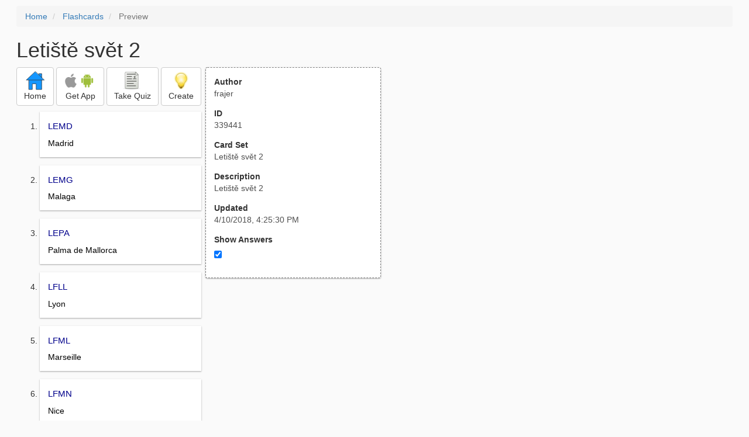

--- FILE ---
content_type: text/html; charset=utf-8
request_url: https://freezingblue.com/flashcards/339441/preview/leti-t-sv-t-2
body_size: 3581
content:
<!DOCTYPE html>
<html lang="en">
<head prefix="og: http://ogp.me/ns# fb: http://ogp.me/ns/fb# article: http://ogp.me/ns/article#">

	<meta content="text/html; charset=utf-8" http-equiv="content-type">
	<meta name="theme-color" content="#06c4f9">
	<link rel="amphtml" href="https://freezingblue.com/flashcards/339441/preview-amp/leti-t-sv-t-2">
	<link rel="canonical" href="https://freezingblue.com/flashcards/339441/preview/leti-t-sv-t-2">

	<meta name="title" content="Flashcards - Letiště svět 2">
	<meta name="description" content="Letiště svět 2 - Letiště svět 2">
	<meta name="keywords" content="frajerizoblasti">
	<meta name="author" content="frajer">

	<meta property="og:title" content="Flashcards - Letiště svět 2" />
	<meta property="og:url" content="https://freezingblue.com/flashcards/339441/preview/leti-t-sv-t-2" />
	<meta property="og:image" content="https://www.freezingblue.com/flashcards/images/facebook_share_icon.png" />
	<meta property="og:description" content="Letiště svět 2 - Letiště svět 2" />

	<meta property="og:type" content="article" />
	<meta property="og:article:modified_time" content="2018-04-10T16:25:30Z" />
	<meta property="og:article:published_time" content="2018-04-10T16:25:30Z" />
	<!--need array of tag here-->
	<!--<meta property="og:article:tag" content="frajerizoblasti" />-->

	<meta name="viewport" content="width=device-width, initial-scale=1">
	<link rel='image_src' href='/flashcards/images/facebook_share_icon.png'>

	<title>Flashcards - Letiště svět 2</title>

	<script src="//ajax.googleapis.com/ajax/libs/jquery/1.9.0/jquery.min.js"></script>

	<!-- Bootstrap core CSS -->
	<link href="/flashcards/css/bootstrap.min.css" rel="stylesheet">

	<!--	put this after bootstrap for multiple choice button styling-->
	<link rel="stylesheet" type="text/css" href="/flashcards/css/cardlist.css?cache_version=1647540008">
	<link rel="stylesheet" type="text/css" href="/flashcards/css/print_preview.css?cache_version=1647540008">

	<!--nexus 6 is 412px wide-->
	<link rel="stylesheet" media="screen and (max-width: 650px)" href="/flashcards/css/printpreview_mobile.css?cache_version=1647540008"/>

	
		<link rel="stylesheet" href="/flashcards/css/printpreview_from_google.css"/>
	


	<script>
		$(function () {
			showAnswers();
			convertUTCDatesToLocal();
		});

		function showAnswers() {
			if ($("#showAnswersCheckbox").prop('checked')) {
				$(".answer").css("display", "block");
				$(".multipleChoiceAnswer").addClass("multipleChoiceAnswerDisplayed");
			} else {
				$(".answer").css("display", "none");
				$(".multipleChoiceAnswer").removeClass("multipleChoiceAnswerDisplayed");
			}
		}

		function convertUTCDatesToLocal() {
			$(".utc_date").each(function (index, object) {
				$(object).text(new Date($(object).text().trim()).toLocaleString());
			})
		}
	</script>


</head>
<body>





<div style='clear: left;'>
	
	<P></P>
	<ol class="breadcrumb">
		<li>
			<a href="/">Home</a>
		</li>
		<li>
			<a href="/flashcards/">Flashcards</a>
		</li>
		<li class="active">
			Preview
		</li>
	</ol>
	<P></P>
	
<h1>Letiště svět 2</h1>
<table>
	<TR>
		<TD style="vertical-align: top;">
			

				<div class="" style="text-align: left;">
					<div class="pbuttoncontainer">
						<a class="btn btn-default" title="Go to home page" href="/flashcards/?ref=pp">
							<img alt="More Information" src="/flashcards/images/quiz/home_button.svg">
							<BR>
							<span class="pbuttontext">Home</span>
						</a>
					</div>
					<div class="pbuttoncontainer">
						<a class="btn btn-default" title="Download the mobile app" href="/flashcards/?page=wizard&quiz&cardsetID=339441&ref=pp">
							<img style="height: 24px;" alt="Apple Logo" src="/images/logos/apple_logo_32/apple_logo_32.png" srcset="/images/logos/apple_logo_32/apple_logo_32_2x.png 2x, /images/logos/apple_logo_32/apple_logo_32_3x.png 3x, /images/logos/apple_logo_32/apple_logo_32_4x.png 4x">
							<img style="height: 24px;" alt="Android Logo" src="/images/logos/android_logo_32/android_logo_32.png" srcset="/images/logos/android_logo_32/android_logo_32_2x.png 2x, /images/logos/android_logo_32/android_logo_32_3x.png 3x, /images/logos/android_logo_32/android_logo_32_4x.png 4x">

<!--							image to match height of other images. inline div does not work (but does work in amp)-->
							<img style="height: 32px;"></img>
							<BR>
							<span class="pbuttontext">Get App</span>
						</a>
					</div>
<!--					<div class="pbuttoncontainer">-->
<!--						<button class="btn btn-default" onclick="window.location.href='/flashcards/?page=wizard&amp;quiz&amp;cardsetID=339441&amp;ref=pp'">-->
<!--							<img alt="Apple Logo" src="/images/logos/apple_logo_32/apple_logo_32.png" srcset="/images/logos/apple_logo_32/apple_logo_32_2x.png 2x, /images/logos/apple_logo_32/apple_logo_32_3x.png 3x, /images/logos/apple_logo_32/apple_logo_32_4x.png 4x">-->
<!--							<BR>-->
<!--							<span class="pbuttontext">iOS</span>-->
<!--						</button>-->
<!--					</div>-->
<!--					<div class="pbuttoncontainer">-->
<!--						<button class="btn btn-default" onclick="window.location.href='/flashcards/?page=wizard&amp;quiz&amp;cardsetID=339441&amp;ref=pp'">-->
<!--							<img alt="Android Logo" src="/images/logos/android_logo_32/android_logo_32.png" srcset="/images/logos/android_logo_32/android_logo_32_2x.png 2x, /images/logos/android_logo_32/android_logo_32_3x.png 3x, /images/logos/android_logo_32/android_logo_32_4x.png 4x">-->
<!--							<BR>-->
<!--							<span class="pbuttontext">Android</span>-->
<!--						</button>-->
<!--					</div>-->
					<!--<div class="pbuttoncontainer">-->
						<!--<button class="pbutton" onclick="window.location.href='/accounts/index.php?page=login&amp;ref=pp'">-->
							<!--<img alt="Members" src="/flashcards/images/logos/user_add_32/user_add_32.png" srcset="/flashcards/images/logos/user_add_32/user_add_32_2x.png 2x, /flashcards/images/logos/user_add_32/user_add_32_3x.png 3x, /flashcards/images/logos/user_add_32/user_add_32_4x.png 4x">-->
							<!--<BR>-->
							<!--<span class="pbuttontext">Members</span>-->
						<!--</button>-->
					<!--</div>-->
					<div class="pbuttoncontainer">
						<!--						<button class="btn btn-default" onclick="window.location.href='/flashcards/?page=wizard&amp;quiz&amp;cardsetID=339441&amp;ref=pp'">-->
						<!--							<img alt="Quiz" src="/flashcards/images/logos/quiz_icon_32/quiz_icon_32.png" srcset="/flashcards/images/logos/quiz_icon_32/quiz_icon_32_2x.png 2x, /flashcards/images/logos/quiz_icon_32/quiz_icon_32_3x.png 3x, /flashcards/images/logos/quiz_icon_32/quiz_icon_32_4x.png 4x">-->
						<!--							<BR>-->
						<!--							<span class="pbuttontext">Quiz</span>-->
						<!--						</button>-->
						<button class="btn btn-default" title="Take the quiz" onclick="flashcards.quiz.Quiz.loadAndShow(339441, null);">
							<img alt="Quiz" src="/flashcards/images/logos/quiz_icon_32/quiz_icon_32.png" srcset="/flashcards/images/logos/quiz_icon_32/quiz_icon_32_2x.png 2x, /flashcards/images/logos/quiz_icon_32/quiz_icon_32_3x.png 3x, /flashcards/images/logos/quiz_icon_32/quiz_icon_32_4x.png 4x">
							<BR>
							<span class="pbuttontext">Take Quiz</span>
						</button>
					</div>
					<div class="pbuttoncontainer">
						<a class="btn btn-default" title="Create your own card sets" href="/flashcards/?page=wizard&create">
							<img alt="Create" style="height: 32px;" src="/flashcards/images/dashboard/create_58/create_58.png" srcset="/flashcards/images/dashboard/create_58/create_58_2x.png 2x, /flashcards/images/dashboard/create_58/create_58_3x.png 3x, /flashcards/images/dashboard/create_58/create_58_4x.png 4x">
							<BR>
							<span class="pbuttontext">Create</span>
						</a>
					</div>

				</div>
					<P></P>
			

			<ol class='cardlist'>
<li>
<div class='card'>
<div class='question'>
LEMD
</div>
<div class='answer'>
Madrid
</div>
</div>
</li>
<li>
<div class='card'>
<div class='question'>
LEMG
</div>
<div class='answer'>
Malaga
</div>
</div>
</li>
<li>
<div class='card'>
<div class='question'>
LEPA
</div>
<div class='answer'>
Palma de Mallorca
</div>
</div>
</li>
<li>
<div class='card'>
<div class='question'>
LFLL
</div>
<div class='answer'>
Lyon
</div>
</div>
</li>
<li>
<div class='card'>
<div class='question'>
LFML
</div>
<div class='answer'>
Marseille
</div>
</div>
</li>
<li>
<div class='card'>
<div class='question'>
LFMN
</div>
<div class='answer'>
Nice
</div>
</div>
</li>
<li>
<div class='card'>
<div class='question'>
LFPO
</div>
<div class='answer'>
Paris
</div>
</div>
</li>
<li>
<div class='card'>
<div class='question'>
LFPO
</div>
<div class='answer'>
Paris
</div>
</div>
</li>
<li>
<div class='card'>
<div class='question'>
LGAV
</div>
<div class='answer'>
Athinai
</div>
</div>
</li>
<li>
<div class='card'>
<div class='question'>
LGIR
</div>
<div class='answer'>
Iraklion
</div>
</div>
</li>
<li>
<div class='card'>
<div class='question'>
LGTS
</div>
<div class='answer'>
Thessaloniki
</div>
</div>
</li>
<li>
<div class='card'>
<div class='question'>
LHBP
</div>
<div class='answer'>
Budapest
</div>
</div>
</li>
<li>
<div class='card'>
<div class='question'>
LIMC
</div>
<div class='answer'>
Milano
</div>
</div>
</li>
<li>
<div class='card'>
<div class='question'>
LIPE
</div>
<div class='answer'>
Bologna
</div>
</div>
</li>
<li>
<div class='card'>
<div class='question'>
LIPZ
</div>
<div class='answer'>
Venezia
</div>
</div>
</li>
<li>
<div class='card'>
<div class='question'>
LIRF
</div>
<div class='answer'>
Roma-Fiumicino
</div>
</div>
</li>
<li>
<div class='card'>
<div class='question'>
LJLJ
</div>
<div class='answer'>
Ljubljana
</div>
</div>
</li>
<li>
<div class='card'>
<div class='question'>
LLBG
</div>
<div class='answer'>
Tel-Aviv
</div>
</div>
</li>
<li>
<div class='card'>
<div class='question'>
LOWG
</div>
<div class='answer'>
Graz
</div>
</div>
</li>
<li>
<div class='card'>
<div class='question'>
LOWI
</div>
<div class='answer'>
Innsbruck
</div>
</div>
</li>
<li>
<div class='card'>
<div class='question'>
LOWK
</div>
<div class='answer'>
Klagenfurt
</div>
</div>
</li>
<li>
<div class='card'>
<div class='question'>
LOWL
</div>
<div class='answer'>
Linz
</div>
</div>
</li>
<li>
<div class='card'>
<div class='question'>
LOWS
</div>
<div class='answer'>
Salzburg
</div>
</div>
</li>
<li>
<div class='card'>
<div class='question'>
LOWW
</div>
<div class='answer'>
Wien
</div>
</div>
</li>
<li>
<div class='card'>
<div class='question'>
LPPT
</div>
<div class='answer'>
Lisboa
</div>
</div>
</li>
<li>
<div class='card'>
<div class='question'>
LROP
</div>
<div class='answer'>
Bucuresti
</div>
</div>
</li>
<li>
<div class='card'>
<div class='question'>
LSGG
</div>
<div class='answer'>
Geneve
</div>
</div>
</li>
<li>
<div class='card'>
<div class='question'>
LSZH
</div>
<div class='answer'>
Zurich
</div>
</div>
</li>
<li>
<div class='card'>
<div class='question'>
LTAI
</div>
<div class='answer'>
Antalya
</div>
</div>
</li>
<li>
<div class='card'>
<div class='question'>
LTBA
</div>
<div class='answer'>
Istanbul
</div>
</div>
</li>
<li>
<div class='card'>
<div class='question'>
LUKK
</div>
<div class='answer'>
Chisinau
</div>
</div>
</li>
<li>
<div class='card'>
<div class='question'>
LWSK
</div>
<div class='answer'>
Skopje
</div>
</div>
</li>
<li>
<div class='card'>
<div class='question'>
LYBE
</div>
<div class='answer'>
Beograd
</div>
</div>
</li>
<li>
<div class='card'>
<div class='question'>
LZIB
</div>
<div class='answer'>
Bratislava
</div>
</div>
</li>
<li>
<div class='card'>
<div class='question'>
LZKZ
</div>
<div class='answer'>
Kosice
</div>
</div>
</li>
<li>
<div class='card'>
<div class='question'>
LZPP
</div>
<div class='answer'>
Piestany
</div>
</div>
</li>
<li>
<div class='card'>
<div class='question'>
LZSL
</div>
<div class='answer'>
Sliac
</div>
</div>
</li>
<li>
<div class='card'>
<div class='question'>
LZTT
</div>
<div class='answer'>
Poprad
</div>
</div>
</li>
<li>
<div class='card'>
<div class='question'>
LZZI
</div>
<div class='answer'>
Zilina
</div>
</div>
</li>
<li>
<div class='card'>
<div class='question'>
OIII
</div>
<div class='answer'>
Tehran
</div>
</div>
</li>
<li>
<div class='card'>
<div class='question'>
OKBK
</div>
<div class='answer'>
Kuwait
</div>
</div>
</li>
<li>
<div class='card'>
<div class='question'>
OLBA
</div>
<div class='answer'>
Beirut
</div>
</div>
</li>
<li>
<div class='card'>
<div class='question'>
OMAA
</div>
<div class='answer'>
Abu Dhabi
</div>
</div>
</li>
<li>
<div class='card'>
<div class='question'>
OMDB
</div>
<div class='answer'>
Dubai
</div>
</div>
</li>
<li>
<div class='card'>
<div class='question'>
RJAA
</div>
<div class='answer'>
Tokyo
</div>
</div>
</li>
<li>
<div class='card'>
<div class='question'>
RKSI
</div>
<div class='answer'>
Seoul
</div>
</div>
</li>
<li>
<div class='card'>
<div class='question'>
UBBB
</div>
<div class='answer'>
Baku
</div>
</div>
</li>
<li>
<div class='card'>
<div class='question'>
UDYZ
</div>
<div class='answer'>
Yerevan
</div>
</div>
</li>
<li>
<div class='card'>
<div class='question'>
UGTB
</div>
<div class='answer'>
Tbilisi
</div>
</div>
</li>
<li>
<div class='card'>
<div class='question'>
UKBB
</div>
<div class='answer'>
Kyiv
</div>
</div>
</li>
<li>
<div class='card'>
<div class='question'>
ULLI
</div>
<div class='answer'>
Sankt-Peterburg
</div>
</div>
</li>
<li>
<div class='card'>
<div class='question'>
UUDD
</div>
<div class='answer'>
Moscow Domodedovo
</div>
</div>
</li>
<li>
<div class='card'>
<div class='question'>
UUEE
</div>
<div class='answer'>
Moscow Sheremetevo
</div>
</div>
</li>
<li>
<div class='card'>
<div class='question'>
UUWW
</div>
<div class='answer'>
Moscow Vnukovo
</div>
</div>
</li>
<li>
<div class='card'>
<div class='question'>
VHHH
</div>
<div class='answer'>
Hong Kong
</div>
</div>
</li>
<li>
<div class='card'>
<div class='question'>
VIDP
</div>
<div class='answer'>
Delhi
</div>
</div>
</li>
<li>
<div class='card'>
<div class='question'>
VTBS
</div>
<div class='answer'>
Bangkok
</div>
</div>
</li>
<li>
<div class='card'>
<div class='question'>
VVTS
</div>
<div class='answer'>
Ho Chi Minh
</div>
</div>
</li>
<li>
<div class='card'>
<div class='question'>
WSSS
</div>
<div class='answer'>
Singapore
</div>
</div>
</li>
<li>
<div class='card'>
<div class='question'>
YSSY
</div>
<div class='answer'>
Sydney
</div>
</div>
</li>
<li>
<div class='card'>
<div class='question'>
ZBAA
</div>
<div class='answer'>
Beijing
</div>
</div>
</li>
<li>
<div class='card'>
<div class='question'>
LIML
</div>
<div class='answer'>
Milano - Linate
</div>
</div>
</li>
<li>
<div class='card'>
<div class='question'>
KIAH
</div>
<div class='answer'>
Houston
</div>
</div>
</li>
<li>
<div class='card'>
<div class='question'>
ZSPD
</div>
<div class='answer'>
Shangai - Pudong
</div>
</div>
</li>
<li>
<div class='card'>
<div class='question'>
OTBD
</div>
<div class='answer'>
Doha
</div>
</div>
</li>
<li>
<div class='card'>
<div class='question'>
EHRD
</div>
<div class='answer'>
Rotterdam
</div>
</div>
</li>
<li>
<div class='card'>
<div class='question'>
EHEH
</div>
<div class='answer'>
Eindhoven
</div>
</div>
</li>
</ol>

		</TD>
		<TD style="vertical-align: top;">
			<div id="setcontainer">
				<div class="infoTable card">
					<div class="card_header">Author</div><div class="card_header_value">frajer</div>
					<div class="card_header">ID</div><div class="card_header_value">339441</div>
					<div class="card_header">Card Set</div><div class="card_header_value">Letiště svět 2</div>
<!--					<div class="card_header">Folders:</div><div></div>-->
					<div class="card_header">Description</div><div class="card_header_value">Letiště svět 2</div>
					<div class="card_header">Updated</div><div class="card_header_value"><time class="utc_date" datetime="2018-04-10T16:25:30Z">2018-04-10T16:25:30Z</time></div>
					<label for="showAnswersCheckbox"><div class="card_header">Show Answers</div></label><div class="card_header_value"><input type='checkbox' checked onclick='showAnswers()' id='showAnswersCheckbox'></div>
				</div>
			</div>

			
				<div class="rightblock_ad">
					<!--block ad-->
					<script async src="//pagead2.googlesyndication.com/pagead/js/adsbygoogle.js"></script>
					<!-- print preview right bar -->
					<ins class="adsbygoogle rightblock_ad"
						 style="display:inline-block;width:336px;height:280px"
						 data-ad-client="ca-pub-3662422323850143"
						 data-ad-slot="6009378701"></ins>
					<script>
						(adsbygoogle = window.adsbygoogle || []).push({});
					</script>
					</div>
			

			<!-- ad 2 on the sidebar -->
			<!---->
				<!--&lt;!&ndash;block ad&ndash;&gt;-->
				<!--<div class="rightblock_ad">-->
					<!--<script async src="//pagead2.googlesyndication.com/pagead/js/adsbygoogle.js"></script>-->
					<!--&lt;!&ndash; print preview right bar &ndash;&gt;-->
					<!--<ins class="adsbygoogle"-->
						 <!--style="display:inline-block;width:336px;height:280px"-->
						 <!--data-ad-client="ca-pub-3662422323850143"-->
						 <!--data-ad-slot="6009378701"></ins>-->
					<!--<script>-->
						<!--(adsbygoogle = window.adsbygoogle || []).push({});-->
					<!--</script>-->
				<!--</div>-->
			<!---->
		</TD>
	</TR>
</table>

</div>


	<div class="googlead">
		<script async src="//pagead2.googlesyndication.com/pagead/js/adsbygoogle.js"></script>
		<!-- print preview -->
		<ins class="adsbygoogle"
			 style="display:block"
			 data-ad-client="ca-pub-3662422323850143"
			 data-ad-slot="3789979903"
			 data-ad-format="auto"></ins>
		<script>
			(adsbygoogle = window.adsbygoogle || []).push({});
		</script>
	</div>


	<p></p>
	<ol class="breadcrumb">
		<li>
			<a href="/">Home</a>
		</li>
		<li>
			<a href="/flashcards/">Flashcards</a>
		</li>
		<li class="active">
			Preview
		</li>
	</ol>



<!--<XMPL_INCLUDE NAME="/flashcards/ganalytics.txt"/>-->

<!-- required for quiz -->
<script src="/flashcards/js/1.11.0/jquery-ui.min.js"></script>
<link rel="stylesheet" href="/flashcards/jquery-ui-1.10.0.custom.min.css"/>

<script src="/flashcards/javascript/flashcards/bundle.js?cache_version=1647540008"></script>
<script>
	flashcards.print_preview.Preview.checkIncomingRequest();
</script>

</body>
</html>



--- FILE ---
content_type: text/html; charset=utf-8
request_url: https://www.google.com/recaptcha/api2/aframe
body_size: 268
content:
<!DOCTYPE HTML><html><head><meta http-equiv="content-type" content="text/html; charset=UTF-8"></head><body><script nonce="oVTtN-JXP91BjNbvBJEhgw">/** Anti-fraud and anti-abuse applications only. See google.com/recaptcha */ try{var clients={'sodar':'https://pagead2.googlesyndication.com/pagead/sodar?'};window.addEventListener("message",function(a){try{if(a.source===window.parent){var b=JSON.parse(a.data);var c=clients[b['id']];if(c){var d=document.createElement('img');d.src=c+b['params']+'&rc='+(localStorage.getItem("rc::a")?sessionStorage.getItem("rc::b"):"");window.document.body.appendChild(d);sessionStorage.setItem("rc::e",parseInt(sessionStorage.getItem("rc::e")||0)+1);localStorage.setItem("rc::h",'1769452941005');}}}catch(b){}});window.parent.postMessage("_grecaptcha_ready", "*");}catch(b){}</script></body></html>